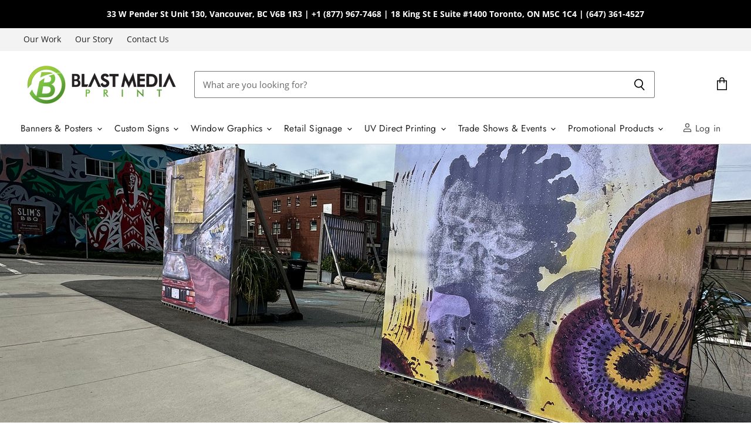

--- FILE ---
content_type: text/javascript
request_url: https://www.blastmediainc.com/cdn/shop/t/25/assets/jquery.accordion.js?v=111424643928095786991720685709
body_size: -461
content:
$(".custom-accordion .toggle").click(function(e){e.preventDefault();var $this=$(this);$this.next().hasClass("show")?($this.next().removeClass("show"),$this.next().slideUp(350)):($this.parent().parent().find("li .inner").removeClass("show"),$this.parent().parent().find("li .inner").slideUp(350),$this.next().toggleClass("show"),$this.next().slideToggle(350))});
//# sourceMappingURL=/cdn/shop/t/25/assets/jquery.accordion.js.map?v=111424643928095786991720685709
